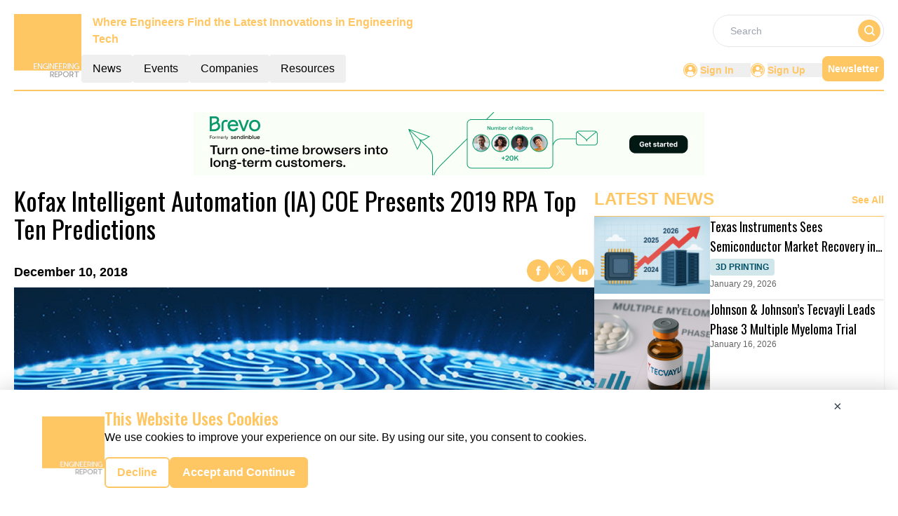

--- FILE ---
content_type: text/html; charset=utf-8
request_url: https://www.google.com/recaptcha/api2/aframe
body_size: 265
content:
<!DOCTYPE HTML><html><head><meta http-equiv="content-type" content="text/html; charset=UTF-8"></head><body><script nonce="CcRoMtru1l3w5ukO578fGQ">/** Anti-fraud and anti-abuse applications only. See google.com/recaptcha */ try{var clients={'sodar':'https://pagead2.googlesyndication.com/pagead/sodar?'};window.addEventListener("message",function(a){try{if(a.source===window.parent){var b=JSON.parse(a.data);var c=clients[b['id']];if(c){var d=document.createElement('img');d.src=c+b['params']+'&rc='+(localStorage.getItem("rc::a")?sessionStorage.getItem("rc::b"):"");window.document.body.appendChild(d);sessionStorage.setItem("rc::e",parseInt(sessionStorage.getItem("rc::e")||0)+1);localStorage.setItem("rc::h",'1769817881550');}}}catch(b){}});window.parent.postMessage("_grecaptcha_ready", "*");}catch(b){}</script></body></html>

--- FILE ---
content_type: text/css; charset=UTF-8
request_url: https://engineering.report/_nuxt/index.uCrhSejL.css
body_size: -124
content:
.achor-color a{color:#ffc664}.achor-color a:hover{text-decoration:underline}.text-clamp{display:-webkit-box;-webkit-box-orient:vertical;overflow:hidden;-webkit-line-clamp:16;line-clamp:16}


--- FILE ---
content_type: text/css; charset=UTF-8
request_url: https://engineering.report/_nuxt/index.BUO_RRtQ.css
body_size: -208
content:
.filterText{color:#ffc664;font-size:16px;font-weight:600;line-height:24px}


--- FILE ---
content_type: application/javascript; charset=UTF-8
request_url: https://engineering.report/_nuxt/globalCompanies.dsITvkVV.js
body_size: 13806
content:
import{_ as n,o as i,c as a,a as e}from"./entry.DVUfutvc.js";const t={},o=e("div",{role:"status",class:"space-y-8 animate-pulse md:space-y-0 md:space-x-8 rtl:space-x-reverse md:flex md:items-center"},[e("div",{class:"flex items-center justify-center h-[398px] bg-gray-300 rounded w-full"},[e("svg",{class:"w-10 h-10 text-gray-200 dark:text-gray-600","aria-hidden":"true",xmlns:"http://www.w3.org/2000/svg",fill:"currentColor",viewBox:"0 0 20 18"},[e("path",{d:"M18 0H2a2 2 0 0 0-2 2v14a2 2 0 0 0 2 2h16a2 2 0 0 0 2-2V2a2 2 0 0 0-2-2Zm-5.5 4a1.5 1.5 0 1 1 0 3 1.5 1.5 0 0 1 0-3Zm4.376 10.481A1 1 0 0 1 16 15H4a1 1 0 0 1-.895-1.447l3.5-7A1 1 0 0 1 7.468 6a.965.965 0 0 1 .9.5l2.775 4.757 1.546-1.887a1 1 0 0 1 1.618.1l2.541 4a1 1 0 0 1 .028 1.011Z"})])]),e("div",{class:"w-[48%]"},[e("div",{class:"h-2.5 bg-gray-200 rounded-full w-48 mb-4"}),e("div",{class:"h-2 bg-gray-200 rounded-full max-w-[480px] mb-2.5"}),e("div",{class:"h-2 bg-gray-200 rounded-full mb-2.5"}),e("div",{class:"h-2 bg-gray-200 rounded-full max-w-[440px] mb-2.5"}),e("div",{class:"h-2 bg-gray-200 rounded-full max-w-[460px] mb-2.5"}),e("div",{class:"h-2 bg-gray-200 rounded-full max-w-[360px]"})]),e("span",{class:"sr-only"},"Loading...")],-1),s=[o];function r(c,l){return i(),a("div",null,s)}const d=n(t,[["render",r]]),u={1:{count:10,items:[{ID:"4",CompanyName:"Bespoke Metrics Inc.",DomainName:"compass.bespokemetrics.com",PageSection:"1",Description:"Bespoke Metrics is a data management and analytical model development company. We blend expertise in data management, model development, and user interface to provide innovative solutions for industries looking to utilize data to its fullest.",Logo:"https://mmpubsitesv2.s3.ap-south-1.amazonaws.com/engineering/images/company_details/0e760890-e5d0-4005-9b8a-b1d491ac18d3_Bespoke-Metrics.png",CategoryTag:"Services,",RouteURL:"bespoke-metrics-inc",MetaTitle:"Bespoke Metrics Inc.",MetaDescription:"Bespoke Metrics is a data management and analytical model development company.",EntryDate:"2023-09-14T17:14:23.783Z",CompanyID:"1984",LinkedinLink:null,TwitterLink:null,FacebookLink:null},{ID:"3",CompanyName:"Deltek",DomainName:"deltek.com",PageSection:"1",Description:"Deltek helps power project success—at every stage of the project lifecycle—for over 30,000 organizations. As the leading provider of small business and enterprise software for project-based businesses, we strive to deliver solutions that enable superior project and financial intelligence, management, and collaboration.",Logo:"https://mmpubsitesv2.s3.ap-south-1.amazonaws.com/engineering/images/company_details/aa39b426-886d-4129-8160-ce88df210d38_Deltek.png",CategoryTag:"Services,",RouteURL:"deltek",MetaTitle:"Deltek",MetaDescription:"Deltek helps power project success—at every stage of the project lifecycle",EntryDate:"2023-09-21T15:14:44.530Z",CompanyID:"1985",LinkedinLink:null,TwitterLink:null,FacebookLink:null},{ID:"1",CompanyName:"EXP",DomainName:"exp.com",PageSection:"1",Description:`With a mission to understand, innovate, partner and deliver, EXP provides engineering, architecture, design and consulting services to the world’s built and natural environments.\r
\r
Our heritage dates back to 1906, when the earliest of EXP's predecessor companies started its engineering infrastructure practice.`,Logo:"https://mmpubsitesv2.s3.ap-south-1.amazonaws.com/engineering/images/company_details/60c21b48-847d-41b3-b8f1-b5dd848a97a6_EXP.png",CategoryTag:"Services,",RouteURL:"exp",MetaTitle:"EXP",MetaDescription:"With a mission to understand, innovate, partner and deliver",EntryDate:"2023-10-12T13:38:30.283Z",CompanyID:"1987",LinkedinLink:null,TwitterLink:null,FacebookLink:null},{ID:"5",CompanyName:"Giatec | Smart Construction Solutions",DomainName:"giatecscientific.com",PageSection:"1",Description:"Giatec's vision is to revolutionize the concrete industry. Combining wireless concrete sensors and mobile apps, Giatec has developed smart IoT-based technologies [https://www.giatecscientific.com/product/] for real-time monitoring of concrete properties such as temperature, humidity and strength. This provides critical information to contractors so they can make efficient and informed decisions on the jobsite, ultimately saving time and money. Ready-mix producers also leverage the Giatec cloud solution that gives them access to field concrete performance data in order to optimize their mix designs.",Logo:"https://mmpubsitesv2.s3.ap-south-1.amazonaws.com/engineering/images/company_details/190df033-860d-47c9-8e37-e75ce9756ba0_Giatec.png",CategoryTag:"Services,",RouteURL:"giatec-smart-construction-solutions",MetaTitle:"Giatec | Smart Construction Solutions",MetaDescription:"Giatec's vision is to revolutionize the concrete industry.",EntryDate:"2023-08-31T17:40:56.440Z",CompanyID:"1983",LinkedinLink:null,TwitterLink:null,FacebookLink:null},{ID:"2",CompanyName:"HED",DomainName:"hed.design",PageSection:"1",Description:"At HED, great design is about thinking creatively to overcome challenges and improve real world outcomes. Our firm has a long history and reputation for excellence because we believe that all the facets of our design, from architecture, consulting, engineering, and planning, must create a positive impact for our clients, the community, and the world through responsive, innovative, and sustainable design solutions.",Logo:"https://mmpubsitesv2.s3.ap-south-1.amazonaws.com/engineering/images/company_details/d720d65e-c491-4b0e-a908-084f666203de_HED.png",CategoryTag:"Services,",RouteURL:"hed",MetaTitle:"HED",MetaDescription:"At HED, great design is about thinking creatively to overcome challenges",EntryDate:"2023-10-05T13:00:31.713Z",CompanyID:"1986",LinkedinLink:null,TwitterLink:null,FacebookLink:null},{ID:"6",CompanyName:"Martinus",DomainName:"martinusrail.com.au",PageSection:"1",Description:"Martinus is an Australian owned, industry leading, full-service railway infrastructure company that builds and maintains large scale railways and intermodals across Australia, New Zealand, North America and Chile along with select projects in other countries around the globe.",Logo:"https://mmpubsitesv2.s3.ap-south-1.amazonaws.com/engineering/images/company_details/977f058d-0840-4707-a8d7-11bbd2774ac0_Martinus.png",CategoryTag:"Services,",RouteURL:"martinus",MetaTitle:"Martinus",MetaDescription:"Martinus is an Australian owned, industry leading, full-service railway infrastructure company",EntryDate:"2023-08-29T15:44:16.067Z",CompanyID:"1982",LinkedinLink:null,TwitterLink:null,FacebookLink:null},{ID:"7",CompanyName:"PlanHub",DomainName:"planhub.com",PageSection:"1",Description:"PlanHub is a cloud-based, pre-construction bidding app and management software that facilitates the bidding process between General Contractors, Subcontractors, & Suppliers. PlanHub is designed to connect all sectors of the commercial construction community together in one place and allow General Contractors to send out their project invitations to over 400,000 of the country’s best commercial subcontractors & suppliers.",Logo:"https://mmpubsitesv2.s3.ap-south-1.amazonaws.com/engineering/images/company_details/5ce8bfbf-54c6-4975-8f88-dcef1aab9067_PlanHub.png",CategoryTag:"Services,",RouteURL:"planhub",MetaTitle:"PlanHub",MetaDescription:"PlanHub is a cloud-based, pre-construction bidding app",EntryDate:"2023-08-25T17:15:43.583Z",CompanyID:"1981",LinkedinLink:null,TwitterLink:null,FacebookLink:null},{ID:"10",CompanyName:"Strategic Technology Consulting",DomainName:"stechnologyconsulting.com",PageSection:"1",Description:"STC is leading the transformation from traditional document-centric engineering to Model-Based Systems Engineering. Our team utilizes industry leading methods, languages, and tools, to specify and design complex systems, addressing our nation's most critical challenges. Our Digital Engineering ecosystem integrates MBSE activities with other engineering disciplines including DevSecOps, Mechanical, Reliability, Product Lifecycle Management, and others.",Logo:"https://mmpubsitesv2.s3.ap-south-1.amazonaws.com/engineering/images/company_details/13cb1fbe-bebb-40e2-bc1f-3ebf058147ff_imageedit_15_8850012575.png",CategoryTag:"Services,",RouteURL:"strategic-technology-consulting",MetaTitle:"Strategic Technology Consulting",MetaDescription:"STC is leading the transformation from traditional document-centric",EntryDate:"2023-08-14T15:42:54.743Z",CompanyID:"1978",LinkedinLink:null,TwitterLink:null,FacebookLink:null},{ID:"9",CompanyName:"Supernal",DomainName:"supernal.aero",PageSection:"1",Description:"Supernal (Su·per·nal) is a U.S.-based smart mobility service provider redefining how people move, connect and live. We are developing an Advanced Air Mobility eVTOL vehicle and working to responsibly co-create the supporting ecosystem and integrate it into existing transit options.",Logo:"https://mmpubsitesv2.s3.ap-south-1.amazonaws.com/engineering/images/company_details/987f8c02-622b-4527-9cd5-217558121525_Supernal.png",CategoryTag:"Services,",RouteURL:"supernal",MetaTitle:"Supernal",MetaDescription:"Supernal (Su·per·nal) is a U.S.-based smart mobility service provider redefining how people move, connect and live.",EntryDate:"2023-08-16T17:48:10.550Z",CompanyID:"1979",LinkedinLink:null,TwitterLink:null,FacebookLink:null},{ID:"8",CompanyName:"urban-gro, Inc.",DomainName:"urban-gro.com",PageSection:"1",Description:"urban-gro, Inc.® (Nasdaq: UGRO) is an integrated professional services and design-build firm. We offer value-added architectural, engineering, and construction management solutions to the Controlled Environment Agriculture (“CEA”), industrial, healthcare, and other commercial sectors. Innovation, collaboration, and creativity drive our team to provide exceptional customer experiences. With offices across North American and in Europe, we deliver Your Vision – Built. Learn more by visiting urban-gro.com.",Logo:"https://mmpubsitesv2.s3.ap-south-1.amazonaws.com/engineering/images/company_details/784e9f75-1607-4b0f-897e-1988f95f268e_urban-gro_logo.png",CategoryTag:"Services,",RouteURL:"urban-gro-inc",MetaTitle:"urban-gro, Inc.",MetaDescription:"urban-gro, Inc.® (Nasdaq: UGRO) is an integrated professional services",EntryDate:"2023-08-22T13:23:46.910Z",CompanyID:"1980",LinkedinLink:null,TwitterLink:null,FacebookLink:null}]},2:{count:10,items:[{ID:"15",CompanyName:"Altair",DomainName:"altair.com",PageSection:"2",Description:"Altair (Nasdaq: ALTR) is a global leader in computational science and intelligence, which provides software and cloud solutions in the areas of simulation, high-performance computing (HPC), and artificial intelligence (AI). Altair enables organizations in nearly every industry to compete more effectively in a connected world while creating a more sustainable future.",Logo:"https://mmpubsitesv2.s3.ap-south-1.amazonaws.com/engineering/images/company_details/ec33e753-7e1e-41ad-88d9-02803b3ec8cf_Altair.png",CategoryTag:"Services,",RouteURL:"altair",MetaTitle:"Altair",MetaDescription:"Altair (Nasdaq: ALTR) is a global leader in computational science and intelligence",EntryDate:"2023-07-28T12:29:54.467Z",CompanyID:"1973",LinkedinLink:null,TwitterLink:null,FacebookLink:null},{ID:"20",CompanyName:"Blattner Company",DomainName:"blattnercompany.com",PageSection:"2",Description:"Blattner Company is a diversified renewable energy contractor providing leading expertise and collaborative construction solutions nationwide. Blattner Company is the parent company of Blattner Energy and D.H. Blattner & Sons, of which all are members of the Quanta Services family of companies and are industry-leading renewable energy contractors in their respective markets throughout the United States. Building on more than a century of innovation, the Blattner Family of Companies provides complete engineering, procurement and construction services for utility-scale solar, wind, energy storage and power delivery projects with proven project management skills and self-performance of all major work activities.",Logo:"https://mmpubsitesv2.s3.ap-south-1.amazonaws.com/engineering/images/company_details/4d0f74be-cbb3-41da-9206-648ed5abbf2c_Blattner_Company.png",CategoryTag:"Services,",RouteURL:"blattner-company",MetaTitle:"Blattner Company",MetaDescription:"Blattner Company is a diversified renewable energy contractor",EntryDate:"2023-07-20T12:21:48.320Z",CompanyID:"1968",LinkedinLink:null,TwitterLink:null,FacebookLink:null},{ID:"12",CompanyName:"BWXT Canada Ltd",DomainName:"bwxt.com",PageSection:"2",Description:"BWXT Canada Ltd. (BWXT Canada) has over 60 years of expertise and experience in the design, manufacturing, commissioning and service of nuclear power generation equipment. This includes CANDU and Pressurized Water Reactor steam generators, nuclear fuel and fuel components, critical plant components, parts and related plant services. Headquartered in Cambridge, Ontario, BWXT Canada has approximately 1290 employees at locations in Cambridge, Peterborough, Port Elgin, Pickering, Toronto,  Arnprior, and Oakville, Ontario.",Logo:"https://mmpubsitesv2.s3.ap-south-1.amazonaws.com/engineering/images/company_details/e53f6b30-a946-40f5-bce1-feb8a3742cd3_BWXT-Canada-Ltd.png",CategoryTag:"Services,",RouteURL:"bwxt-canada-ltd",MetaTitle:"BWXT Canada Ltd",MetaDescription:"BWXT Canada Ltd. (BWXT Canada) has over 60 years of expertise and experience in the design",EntryDate:"2023-08-08T17:07:37.247Z",CompanyID:"1976",LinkedinLink:null,TwitterLink:null,FacebookLink:null},{ID:"11",CompanyName:"Control Point Associates, Inc.",DomainName:"cpasurvey.com",PageSection:"2",Description:`For over 30 years, Control Point Associates, Inc. has provided the talent needed for the jobs and projects critical to client success by delivering quality survey documents in a cost-effective and time-efficient manner.\r
\r
Control Point Associates is uniquely qualified to perform any necessary land surveying services including but not limited to commercial, construction, geospatial, residential and consultation.   For more detailed information about our services please visit our website.`,Logo:"https://mmpubsitesv2.s3.ap-south-1.amazonaws.com/engineering/images/company_details/43651116-0ccc-4dfc-8006-3794ed54f12e_Control-Point-Associates.png",CategoryTag:"Services,",RouteURL:"control-point-associates-inc",MetaTitle:"Control Point Associates, Inc.",MetaDescription:"For over 30 years, Control Point Associates, Inc.",EntryDate:"2023-08-11T12:15:10.047Z",CompanyID:"1977",LinkedinLink:null,TwitterLink:null,FacebookLink:null},{ID:"18",CompanyName:"Latitude 33 Planning & Engineering",DomainName:"latitude33.com",PageSection:"2",Description:`Established in 1993, Latitude 33 is a California Certified Small Business dedicated to serving the San Diego region. Our market diversity ranges from education to residential to military with services including: \r
\r
•	Land Planning \r
•	Civil Engineering\r
•	Land Survey, Mapping & Staking\r
•	GIS and Utility Mapping\r
•	Stormwater Management\r
•	Drone Technology\r
\r
\r
Our passion, curiosity, and desire to exceed expectations is what sets us apart.  By having planning, engineering, and surveying services under one roof, Latitude 33 offers our clients the benefits of streamlined communication and processes in a ready-built, cohesive team. Latitude 33 consistently receives high marks for being proactive team leaders, having solution-oriented attitudes, and for truly caring about the needs of our clients and community.`,Logo:"https://mmpubsitesv2.s3.ap-south-1.amazonaws.com/engineering/images/company_details/76ac05f4-bf61-49af-bc2f-db4227a3f2b7_Latitude-33-Planning-&-Engineering.png",CategoryTag:"Services,",RouteURL:"latitude-33-planning-and-engineering",MetaTitle:"Latitude 33 Planning & Engineering",MetaDescription:"Established in 1993, Latitude 33 is a California Certified Small Busines",EntryDate:"2023-07-24T15:47:52.220Z",CompanyID:"1970",LinkedinLink:null,TwitterLink:null,FacebookLink:null},{ID:"16",CompanyName:"North American Construction Group",DomainName:"nacg.ca",PageSection:"2",Description:"North American Construction Group provides a wide range of mining and heavy construction services to customers in the resource development and industrial construction sectors, primarily within the Canadian oil sands. With over 60 years of experience, we have the skills and resources necessary to provide construction and operations support services to both mining and “in situ” oil sands projects, and qualified staff to complete each project safely and efficiently. We also operate one of the largest equipment fleets in the oil sands.",Logo:"https://mmpubsitesv2.s3.ap-south-1.amazonaws.com/engineering/images/company_details/b37b09f8-3264-415b-aa8f-a5c727cd5d23_North-American-Construction-Group.png",CategoryTag:"Services,",RouteURL:"north-american-construction-group",MetaTitle:"North American Construction Group",MetaDescription:"North American Construction Group provides a wide range",EntryDate:"2023-07-27T13:37:40.980Z",CompanyID:"1972",LinkedinLink:null,TwitterLink:null,FacebookLink:null},{ID:"13",CompanyName:"Portland Utilities Construction Company, LLC",DomainName:"pucc.org",PageSection:"2",Description:"Founded in 1991, Portland Utilities Construction Company, LLC has been a leader in the trenchless pipe replacement/rehabilitation industry for over 20 years spanning 16 different states and the District of Columbia.  PUCC has been dedicated to serving our engineering, municipal, and industrial clients in a personal and professional manner.  That deducation has been rewarded with positive growth, a positive reputation, and pride in  our company.",Logo:"https://mmpubsitesv2.s3.ap-south-1.amazonaws.com/engineering/images/company_details/2e03c194-4416-462d-8433-8452f22be201_Portland-Utilities-Construction-Company,-LLC.png",CategoryTag:"Services,",RouteURL:"portland-utilities-construction-company-llc",MetaTitle:"Portland Utilities Construction Company, LLC",MetaDescription:"Founded in 1991, Portland Utilities Construction Company, LLC",EntryDate:"2023-08-01T12:39:25.040Z",CompanyID:"1975",LinkedinLink:null,TwitterLink:null,FacebookLink:null},{ID:"14",CompanyName:"Sunray Engineering Ltd",DomainName:"sunraydoors.co.uk",PageSection:"2",Description:`With over 30 years of experience, Sunray a leading designer, manufacturer and installer of steel commercial doors, fire doors, security doors, industrial doors and louvre systems.\r
\r
Based at one site in Ashford, Kent, and equipped with an extensive plant and skilled workforce; we are dedicated to delivering high quality products and service within tight deadlines; with a flexible and friendly approach that has become synonymous with the Sunray name.`,Logo:"https://mmpubsitesv2.s3.ap-south-1.amazonaws.com/engineering/images/company_details/9d6f894e-5ad8-42c9-90a0-6c9efdf0e080_Sunray-Engineering.png",CategoryTag:"Services,",RouteURL:"sunray-engineering-ltd",MetaTitle:"Sunray Engineering Ltd",MetaDescription:"With over 30 years of experience, Sunray a leading designer",EntryDate:"2023-07-31T15:26:01.343Z",CompanyID:"1974",LinkedinLink:null,TwitterLink:null,FacebookLink:null},{ID:"19",CompanyName:"Terraphase Engineering Inc.",DomainName:"terraphase.com",PageSection:"2",Description:"Terraphase offers cost-effective solutions to complex environmental and engineering challenges. We listen to our clients and focus on their needs. We apply technical expertise and keen awareness of the regulatory framework to achieve our clients'? project goals and objectives. The combined talent and experience of Terraphase's engineers, geologists, and scientists form the foundation for a comprehensive environmental management approach.",Logo:"https://mmpubsitesv2.s3.ap-south-1.amazonaws.com/engineering/images/company_details/790fb4e4-89ee-41df-b81c-c8bf54c59333_Terraphase_Engineering.png",CategoryTag:"Services,",RouteURL:"terraphase-engineering-inc",MetaTitle:"Terraphase Engineering Inc.",MetaDescription:"Terraphase offers cost-effective solutions to complex",EntryDate:"2023-07-20T17:18:52.247Z",CompanyID:"1969",LinkedinLink:null,TwitterLink:null,FacebookLink:null},{ID:"17",CompanyName:"Tricon Wear Solutions",DomainName:"triconwearsolutions.com",PageSection:"2",Description:"We understand that your success depends on the quantity, quality and consistency of your production systems. To maximize all three, you need the most predictable, longest lasting wear components for your machinery.",Logo:"https://mmpubsitesv2.s3.ap-south-1.amazonaws.com/engineering/images/company_details/dcd684df-ef5d-4075-9002-4a411ba8146c_Tricon_Wear_Solutions.png",CategoryTag:"Services,",RouteURL:"tricon-wear-solutions",MetaTitle:"Tricon Wear Solutions",MetaDescription:"We understand that your success depends on the quantity",EntryDate:"2023-07-25T17:09:12.113Z",CompanyID:"1971",LinkedinLink:null,TwitterLink:null,FacebookLink:null}]},3:{count:10,items:[{ID:"22",CompanyName:"Dunaway",DomainName:"dunaway.com",PageSection:"3",Description:"Dunaway Associates is a professional services company with a solid, results-oriented history. We provide civil and structural engineering, planning, landscape architecture, environmental services, traffic  engineering, hydraulics/hydrology, land surveying and GIS services to public and private clients.",Logo:"https://mmpubsitesv2.s3.ap-south-1.amazonaws.com/engineering/images/company_details/aa6d9d5b-b4ba-4dd9-9ecd-ed2071687d9a_Dunaway.png",CategoryTag:"Services,",RouteURL:"dunaway",MetaTitle:"Dunaway",MetaDescription:"Dunaway Associates is a professional services company",EntryDate:"2023-07-17T12:29:23.810Z",CompanyID:"1966",LinkedinLink:null,TwitterLink:null,FacebookLink:null},{ID:"30",CompanyName:"Eland Engineering, Inc.",DomainName:"elandeng.com",PageSection:"3",Description:"Specializing in Intelligent Transportation Systems (ITS) and traffic signals, Eland is a Florida based engineering and field maintenance service firm with expertise in its abilities to assist clients from the concept of an ITS project or program all the way to the design, implementation, operations and maintenance. The ability to perform all aspects of ITS has allowed us to provide a team that, from top to bottom, understands all aspects of the ITS system.  At Eland, we design ?and deploy ITS systems and support infrastructure that are helping to make a dent in the congestion problem. Eland currently employs approximately 70 professionals in providing various engineering, electrical contracting, and maintenance services in the field of ITS/traffic signals.",Logo:"https://mmpubsitesv2.s3.ap-south-1.amazonaws.com/engineering/images/company_details/0637a7ce-04da-4bbf-a7ef-64e9f508417f_Eland-Engineering,-Inc..png",CategoryTag:"Services,",RouteURL:"eland-engineering-inc",MetaTitle:"Eland Engineering, Inc.",MetaDescription:"Specializing in Intelligent Transportation Systems",EntryDate:"2023-06-26T15:09:34.893Z",CompanyID:"1958",LinkedinLink:null,TwitterLink:null,FacebookLink:null},{ID:"21",CompanyName:"GSE Solutions",DomainName:"gses.com",PageSection:"3",Description:"We are visionaries, and the solutions we create now will be at the forefront of the power industry, helping support, optimize and decarbonize operations that boost efficiency and protect the environment. GSE Solutions leverages more than four decades of proven industry experience to provide unique and essential engineering and workforce solutions focused on design support, simulation, performance optimization, regulatory compliance, training, and staffing for customers worldwide.",Logo:"https://mmpubsitesv2.s3.ap-south-1.amazonaws.com/engineering/images/company_details/31172a75-4261-4af4-ab29-80482c78e581_GSE-Solutions.png",CategoryTag:"Services,",RouteURL:"gse-solutions",MetaTitle:"GSE Solutions",MetaDescription:"We are visionaries, and the solutions we create now will be at the forefront",EntryDate:"2023-07-18T12:45:37.617Z",CompanyID:"1967",LinkedinLink:null,TwitterLink:null,FacebookLink:null},{ID:"24",CompanyName:"JDM Technology Group",DomainName:"jdmtechnologygroup.com",PageSection:"3",Description:"JDM Technology Group is a global software business focused on delivering business software systems for the architecture, engineering and construction industries with over 100,000 users served in 40 countries on 7 continents, employing over 550 staff. The JDM Technology Group’s core business philosophy is long-term commitment to customer service coupled with providing the best possible solutions to customers.",Logo:"https://mmpubsitesv2.s3.ap-south-1.amazonaws.com/engineering/images/company_details/be0c123d-456d-4488-ba5a-e76d78d1d650_JDM-Technology-Group.png",CategoryTag:"Services,",RouteURL:"jdm-technology-group",MetaTitle:"JDM Technology Group",MetaDescription:"JDM Technology Group is a global software business focused on delivering",EntryDate:"2023-07-12T12:29:35.340Z",CompanyID:"1964",LinkedinLink:null,TwitterLink:null,FacebookLink:null},{ID:"29",CompanyName:"McIntosh Perry",DomainName:"mcintoshperry.com",PageSection:"3",Description:"As one of the premier engineering firms in North America, McIntosh Perry provides a full range of consulting engineering services and technical solutions that encompasses every stage of your project. We help our clients turn possibilities into reality.",Logo:"https://mmpubsitesv2.s3.ap-south-1.amazonaws.com/engineering/images/company_details/b21ea657-c09a-43c3-9789-d706419b0387_McIntosh-Perry.png",CategoryTag:"Services,",RouteURL:"mcintosh-perry",MetaTitle:"McIntosh Perry",MetaDescription:"As one of the premier engineering firms in North America",EntryDate:"2023-06-27T12:12:18.567Z",CompanyID:"1959",LinkedinLink:null,TwitterLink:null,FacebookLink:null},{ID:"28",CompanyName:"MEC (Mayville Engineering Company, Inc.)",DomainName:"mecinc.com",PageSection:"3",Description:`We are more than just a manufacturing and fabricating company. We are honored to be the largest fabricator in the nation for the last 13 years in a row, and we pride ourselves in being a leader in the industry.\r
\r
Founded in 1945, MEC is a leading U.S.-based value-added manufacturing partner that provides a broad range of prototyping and tooling, production fabrication, coating, assembly and aftermarket components. Our customers operate in diverse end markets, including heavy- and medium-duty commercial vehicles, construction & access equipment, powersports, agriculture, military, and other end markets. Along with process engineering and development services, MEC maintains an extensive manufacturing infrastructure with 20 facilities across seven states.`,Logo:"https://mmpubsitesv2.s3.ap-south-1.amazonaws.com/engineering/images/company_details/06d29b1c-2217-45be-b1a0-e5b382b9ccc5_Mayville-Engineering-Company.png",CategoryTag:"Services,",RouteURL:"mec-mayville-engineering-company-inc",MetaTitle:"MEC (Mayville Engineering Company, Inc.)",MetaDescription:"We are more than just a manufacturing and fabricating company",EntryDate:"2023-06-28T15:40:24.357Z",CompanyID:"1960",LinkedinLink:null,TwitterLink:null,FacebookLink:null},{ID:"23",CompanyName:"Saber Power Services, LLC",DomainName:"saberpower.com",PageSection:"3",Description:"Saber Power Services LLC is an engineering-led and construction-focused professional services company specializing in complex medium and high voltage electrical infrastructure. They offer full-spectrum turnkey EPC, specialty engineering, procurement, construction, testing and commissioning, repair and maintenance and 24/7 emergency response.",Logo:"https://mmpubsitesv2.s3.ap-south-1.amazonaws.com/engineering/images/company_details/c455c73a-ebdf-4f73-a0b3-f136f451da12_Saber-Power-Services-logo.png",CategoryTag:"Services,",RouteURL:"saber-power-services-llc",MetaTitle:"Saber Power Services, LLC",MetaDescription:"Saber Power Services LLC is an engineering-led and construction-focused professional services",EntryDate:"2023-07-14T12:11:51.140Z",CompanyID:"1965",LinkedinLink:null,TwitterLink:null,FacebookLink:null},{ID:"26",CompanyName:"Sedgman Pty Limited",DomainName:"sedgman.com",PageSection:"3",Description:"Sedgman is the leading provider of integrated minerals processing solutions. Our 250-strong portfolio of high-performing processing plants and supporting mine-site infrastructure showcases the value of our specialist focus. Since 1980, we’ve advanced the standard of excellence and innovation in design, delivery and operations for clients. Our Australian heritage has turned into a legacy of projects around the world. And we have expanded from our early days in coal to today, where our expertise includes base and precious metals, industrial minerals and iron ore.",Logo:"https://mmpubsitesv2.s3.ap-south-1.amazonaws.com/engineering/images/company_details/a59c9aa4-b5b8-4d12-9a05-f6e9815cd755_Sedgman-Pty-Limited.png",CategoryTag:"Services,",RouteURL:"sedgman-pty-limited",MetaTitle:"Sedgman Pty Limited",MetaDescription:"Sedgman is the leading provider of integrated minerals processing solutions",EntryDate:"2023-07-07T12:43:52.893Z",CompanyID:"1962",LinkedinLink:null,TwitterLink:null,FacebookLink:null},{ID:"25",CompanyName:"Sidero",DomainName:"sidero.ie",PageSection:"3",Description:"In Sidero, we have created Ireland’s best team of cloud specialists and software developers to build the mission-critical software that powers some of the world’s most successful companies. We solve their business problems through agile and cloud-native software innovation and helping support digital transformation. They choose us because we offer the cutting-edge talent they need to change faster, easier, and more profitably; but they stay with us long term because we deliver every time.",Logo:"https://mmpubsitesv2.s3.ap-south-1.amazonaws.com/engineering/images/company_details/eee85d9c-1eab-43bf-9b25-618de0951e04_Sidero.png",CategoryTag:"Services,",RouteURL:"sidero",MetaTitle:"Sidero",MetaDescription:"In Sidero, we have created Ireland’s best team of cloud specialists",EntryDate:"2023-07-11T15:21:41.000Z",CompanyID:"1963",LinkedinLink:null,TwitterLink:null,FacebookLink:null},{ID:"27",CompanyName:"Techwave",DomainName:"techwave.net",PageSection:"3",Description:`Techwave is a leading global IT and engineering services and solutions company revolutionizing digital transformation. \r
\r
We believe in enabling clients to maximize their potential and achieve a greater market with a wide array of technology services, including but not limited to, Enterprise Resource Planning, Application Development, Analytics, Digital Engineering, Internet of Things (IoT), and Engineering Services`,Logo:"https://mmpubsitesv2.s3.ap-south-1.amazonaws.com/engineering/images/company_details/c99ffe36-dde9-45d9-84a9-336efa5c11a9_Techwave.png",CategoryTag:"Services,",RouteURL:"techwave",MetaTitle:"Techwave",MetaDescription:"Techwave is a leading global IT and engineering services and solutions company revolutionizing digital transformation.",EntryDate:"2023-07-03T15:13:09.917Z",CompanyID:"1961",LinkedinLink:null,TwitterLink:null,FacebookLink:null}]},4:{count:10,items:[{ID:"32",CompanyName:"Akoustis, Inc. (AKTS)",DomainName:"akoustis.com",PageSection:"4",Description:"Akoustis is an RF BAW filter company that targets high-power, high-frequency, and ultra-wideband solutions for WiFi AP, 5G infrastructure, 5G mobile, and other markets.",Logo:"https://mmpubsitesv2.s3.ap-south-1.amazonaws.com/engineering/images/company_details/84d36d82-3203-4731-b420-7789c94f0eb9_Akoustis.png",CategoryTag:"Services,",RouteURL:"akoustis-inc-akts",MetaTitle:"Akoustis, Inc. (AKTS)",MetaDescription:"Akoustis is an RF BAW filter company that targets high-power",EntryDate:"2023-06-19T14:57:29.423Z",CompanyID:"1956",LinkedinLink:null,TwitterLink:null,FacebookLink:null},{ID:"37",CompanyName:"Aurigo Software Technologies",DomainName:"aurigo.com",PageSection:"4",Description:"Aurigo builds software that helps build the world. Aurigo provides modern, cloud-based solutions for capital infrastructure and private owners to help them plan with confidence, build with quality, and maintain their assets efficiently. With more than $300b of capital programs under management, Aurigo’s solutions are trusted by over 300 customers in transportation, water and utilities, healthcare, higher education, and government on over 40,000 projects across North America. Founded in 2003, Aurigo is a privately held U.S. corporation headquartered in Austin, Texas, with global offices in Canada and India.",Logo:"https://mmpubsitesv2.s3.ap-south-1.amazonaws.com/engineering/images/company_details/6bdd1d0d-4777-43ee-8a2d-fcbe46fb7805_Aurigo-Software-Technologies.png",CategoryTag:"Services,",RouteURL:"aurigo-software-technologies",MetaTitle:"Aurigo Software Technologies",MetaDescription:"Aurigo builds software that helps build the world.",EntryDate:"2023-06-01T12:44:23.537Z",CompanyID:"1951",LinkedinLink:null,TwitterLink:null,FacebookLink:null},{ID:"38",CompanyName:"Boomi",DomainName:"boomi.com",PageSection:"4",Description:"Boomi is the platform for intelligent connectivity and automation. Connect everyone to everything, anywhere. #GoBoomiIt",Logo:"https://mmpubsitesv2.s3.ap-south-1.amazonaws.com/engineering/images/company_details/34df16b3-07ec-46a2-894a-5f45a8910c72_Boomi.png",CategoryTag:"Services,",RouteURL:"boomi",MetaTitle:"Boomi",MetaDescription:"Boomi is the platform for intelligent connectivity and automation.",EntryDate:"2023-05-31T15:45:13.760Z",CompanyID:"1950",LinkedinLink:null,TwitterLink:null,FacebookLink:null},{ID:"40",CompanyName:"Cushing Terrell",DomainName:"cushingterrell.com",PageSection:"4",Description:`Cushing Terrell was founded in 1938 by architects Ralph Cushing and Everett Terrell. Ralph and Everett acted on the belief that integrating architecture, engineering, and design opened the doors for deepened relationships and enhanced creativity: that belief was the beginning of our design practice and still defines us today. \r
\r
Driven by empathy, our multidisciplinary teams work together to design systems and spaces that help people live their best lives, achieve their visions, and enjoy healthy, sustainable built environments. Each year, we complete projects translating into $1 billion in construction costs. These projects include schools, hospitals and clinics; single- and multi-family residences; and recreational, commercial, retail, and industrial developments. Our services include architecture; mechanical, electrical, structural, civil, and environmental engineering; planning; landscape architecture; interior design; and many more.`,Logo:"https://mmpubsitesv2.s3.ap-south-1.amazonaws.com/engineering/images/company_details/05dafb47-d9b9-4a84-b272-7d06354b3e87_Cushing-Terrell.png",CategoryTag:"Services,",RouteURL:"cushing-terrell",MetaTitle:"Cushing Terrell",MetaDescription:"Cushing Terrell was founded in 1938 by architects Ralph Cushing and Everett Terrell.",EntryDate:"2023-05-29T13:37:09.467Z",CompanyID:"1948",LinkedinLink:null,TwitterLink:null,FacebookLink:null},{ID:"36",CompanyName:"Kojo",DomainName:"usekojo.com",PageSection:"4",Description:"Kojo is the leading materials procurement platform for trade and self-perform general contractors. By connecting office teams, field crews, the warehouse, and vendors on one all-inclusive procurement platform, contractors control their procurement process from takeoff to closeout, saving on material costs, reducing waste, and increasing productivity.",Logo:"https://mmpubsitesv2.s3.ap-south-1.amazonaws.com/engineering/images/company_details/50f00f5c-2e8a-4664-9006-b024a4608eee_Kojo.png",CategoryTag:"Services,",RouteURL:"kojo",MetaTitle:"Kojo",MetaDescription:"Kojo is the leading materials procurement platform for trade and self-perform general contractors",EntryDate:"2023-06-07T12:06:06.767Z",CompanyID:"1952",LinkedinLink:null,TwitterLink:null,FacebookLink:null},{ID:"31",CompanyName:"Sparq",DomainName:"teamsparq.com",PageSection:"4",Description:"Sparq is the leading U.S.-based digital engineering consultancy for building, deploying and supporting digital applications, products and experiences. Sparq assembles trusted software engineering teams that collaboratively solve challenges with creativity and rigor. Our experts know how to work together—with each other and with clients—generating momentum, velocity and success.",Logo:"https://mmpubsitesv2.s3.ap-south-1.amazonaws.com/engineering/images/company_details/46aa0196-6337-453d-b31a-32a675a21d59_Sparq.png",CategoryTag:"Services,",RouteURL:"sparq",MetaTitle:"Sparq",MetaDescription:"Sparq is the leading U.S.-based digital engineering",EntryDate:"2023-06-22T17:01:54.023Z",CompanyID:"1957",LinkedinLink:null,TwitterLink:null,FacebookLink:null},{ID:"34",CompanyName:"STV",DomainName:"stvinc.com",PageSection:"4",Description:`STV offers professional services for the infrastructure that powers our lives. We are experts in transportation systems, building design, water systems and other essential infrastructure. \r
\r
Harnessing national expertise to solve local challenges, STV works with public and private sector clients to make communities better – now and for the future.`,Logo:"https://mmpubsitesv2.s3.ap-south-1.amazonaws.com/engineering/images/company_details/5e17c1a9-945d-49d1-9579-b4d05ddd9968_STV.png",CategoryTag:"Services,",RouteURL:"stv",MetaTitle:"STV",MetaDescription:"STV offers professional services for the infrastructure that powers our lives.",EntryDate:"2023-06-13T12:12:01.520Z",CompanyID:"1954",LinkedinLink:null,TwitterLink:null,FacebookLink:null},{ID:"35",CompanyName:"ToolWatch",DomainName:"toolwatch.com",PageSection:"4",Description:"ToolWatch is the construction industry's first and most comprehensive operations management platform. For 30 years ToolWatch has helped leaders from construction and other industries across the globe manage their tool and material inventories, field and warehouse logistics, and safety programs. Easy to use and delivered through a powerful cloud-based platform, ToolWatch provides fast and secure access to real-time operations data that helps its customers reduce risk and run their businesses more efficiently, more cost-effectively, and more profitably.",Logo:"https://mmpubsitesv2.s3.ap-south-1.amazonaws.com/engineering/images/company_details/80f0b050-5ae4-4c45-875c-4ddd5f16ecd8_ToolWatch.png",CategoryTag:"Services,",RouteURL:"toolwatch",MetaTitle:"ToolWatch",MetaDescription:"ToolWatch is the construction industry's first and most comprehensive operations",EntryDate:"2023-06-12T12:35:11.603Z",CompanyID:"1953",LinkedinLink:null,TwitterLink:null,FacebookLink:null},{ID:"39",CompanyName:"TrueLook Construction Cameras",DomainName:"truelook.com",PageSection:"4",Description:"TrueLook Cameras offer the most comprehensive feature set for the jobsite, giving you the features you need to keep your projects on track, without the added hassle. With 24/7 support, lifetime warranty, no-contract service plans, and no limits on users, media storage, or data – TrueLook makes your job easier.",Logo:"https://mmpubsitesv2.s3.ap-south-1.amazonaws.com/engineering/images/company_details/9cb5d1d5-e39f-4745-9e4f-9932416ac340_TrueLook-Construction-Cameras.png",CategoryTag:"Services,",RouteURL:"truelook-construction-cameras",MetaTitle:"TrueLook Construction Cameras",MetaDescription:"TrueLook Cameras offer the most comprehensive feature set for the jobsite",EntryDate:"2023-05-30T13:30:59.173Z",CompanyID:"1949",LinkedinLink:null,TwitterLink:null,FacebookLink:null},{ID:"33",CompanyName:"Unanet",DomainName:"unanet.com",PageSection:"4",Description:"Unanet is a leading provider of ERP and CRM solutions purpose-built for Government Contractors, AEC, and Professional Services. More than 3,200 project-driven organizations depend on Unanet to turn their information into actionable insights, drive better decision-making, and accelerate business growth. All backed by a people-centered team invested in the success of your projects, people, and financials.",Logo:"https://mmpubsitesv2.s3.ap-south-1.amazonaws.com/engineering/images/company_details/3b35e6ec-626a-4fc9-8d12-37446e7f8ac5_Unanet.png",CategoryTag:"Services,",RouteURL:"unanet",MetaTitle:"Unanet",MetaDescription:"Unanet is a leading provider of ERP and CRM solutions",EntryDate:"2023-06-16T12:48:00.487Z",CompanyID:"1955",LinkedinLink:null,TwitterLink:null,FacebookLink:null}]},5:{count:10,items:[{ID:"48",CompanyName:"Audubon Companies",DomainName:"auduboncompanies.com",PageSection:"5",Description:`Audubon is a leading provider of engineering, procurement, construction (EPC), consulting, fabrication, and technical field services to the energy, chemicals, power, infrastructure, and industrial markets. With proven industry experience, innovative technologies, and data-driven insight, we bring domain experience and technical excellence to deliver robust project solutions—safely and sustainably.\r
\r
Our EPC capabilities span the entire asset life cycle—from feasibility study and conceptual design to inspection and testing to decommissioning. Our multidisciplinary expertise covers engineering and design, automation and control, modular fabrication, construction, operations and maintenance, and field services like right-of-way and surveying. We are supporting the future of energy by providing our clients with carbon capture, environmental compliance, hydrogen, wind, and solar solutions. With inherent flexibility, a commitment to process and human safety, and proven project success, we create efficiencies for our clients to achieve their business, operational, and sustainability goals.`,Logo:"https://mmpubsitesv2.s3.ap-south-1.amazonaws.com/engineering/images/company_details/1626340a-eb4f-479e-a050-e6e950744994_Audubon-Companies.png",CategoryTag:"Services,",RouteURL:"audubon-companies",MetaTitle:"Audubon Companies",MetaDescription:"Audubon is a leading provider of engineering, procurement, construction (EPC)",EntryDate:"2023-05-10T12:52:04.517Z",CompanyID:"1940",LinkedinLink:null,TwitterLink:null,FacebookLink:null},{ID:"50",CompanyName:"i3 Product Development",DomainName:"i3pd.com",PageSection:"5",Description:"i3 Product Development is a group of designers and engineers that combine Design, Mechanical Engineering, Prototype, Electronics, and Software under one roof to create compelling products spanning many industries. With a rich history of work in the medical, agriculture, consumer goods, industrial, and sports & fitness realms, our day-to-day is never routine. Join us in our mission to create intuitive products born of meaningful collaboration.",Logo:"https://mmpubsitesv2.s3.ap-south-1.amazonaws.com/engineering/images/company_details/b18cad2d-9060-4a97-a790-51ba0fea55d3_i3-Product-Development.png",CategoryTag:"Services,",RouteURL:"i3-product-development",MetaTitle:"i3 Product Development",MetaDescription:"i3 Product Development is a group of designers and engineers that combine Design",EntryDate:"2023-05-08T15:40:31.020Z",CompanyID:"1938",LinkedinLink:null,TwitterLink:null,FacebookLink:null},{ID:"47",CompanyName:"Jellyfish",DomainName:"jellyfish.co",PageSection:"5",Description:"Jellyfish is the pioneer Engineering Management Platform that enables engineering leaders to align engineering work with strategic business objectives. By analyzing engineering signals and contextual business data, Jellyfish provides complete visibility into engineering organizations, the work they do, and how they operate. Companies like SessionM (A Mastercard Company) and Toast use Jellyfish to optimize the allocation of engineering resources to focus their teams on what matters most to the business.",Logo:"https://mmpubsitesv2.s3.ap-south-1.amazonaws.com/engineering/images/company_details/07e172f8-a92d-4ecc-a4af-1261cd5ebfd7_Jellyfish.png",CategoryTag:"Services,",RouteURL:"jellyfish",MetaTitle:"Jellyfish",MetaDescription:"Jellyfish is the pioneer Engineering Management Platform that enables engineering",EntryDate:"2023-05-11T12:49:14.803Z",CompanyID:"1941",LinkedinLink:null,TwitterLink:null,FacebookLink:null},{ID:"45",CompanyName:"Matrix Service Company",DomainName:"matrixservicecompany.com",PageSection:"5",Description:`Matrix Service Company, through its subsidiaries, is a leading North American industrial engineering, construction, and maintenance contractor headquartered in Tulsa, Oklahoma with offices located throughout the United States and Canada, as well as Sydney, Australia and Seoul, South Korea.\r
\r
With a focus on sustainability, building strong Environment, Social and Governance (ESG) practices, and living our core values, Matrix ranks among the Top Contractors by Engineering-News Record, has been recognized for its Board diversification, is an active signatory to CEO Action for Diversity and Inclusion, and is recognized as a Great Place to Work®. To learn more about Matrix Service Company, visit www.matrixservicecompany.com and read our Fiscal 2022 Sustainability Report.`,Logo:"https://mmpubsitesv2.s3.ap-south-1.amazonaws.com/engineering/images/company_details/c2b7bc2b-5cef-4bc2-b6b9-eeb82f7c3999_Matrix-Service-Company.png",CategoryTag:"Services,",RouteURL:"matrix-service-company",MetaTitle:"Matrix Service Company",MetaDescription:"Matrix Service Company, through its subsidiaries, is a leading North American industrial engineering",EntryDate:"2023-05-15T12:34:47.110Z",CompanyID:"1943",LinkedinLink:null,TwitterLink:null,FacebookLink:null},{ID:"41",CompanyName:"PBK",DomainName:"pbk.com",PageSection:"5",Description:`PBK is an award-winning architecture, engineering and consulting practice that has been a leader in design solutions for education, healthcare, corporate, government and sports/events market sectors since 1981. The company's reputation and popularity has been published as being directly attributable to its "unconventional"? level of responsiveness and ability to exceed expectations for client service. The company has won numerous architectural awards for planning and design innovations.`,Logo:"https://mmpubsitesv2.s3.ap-south-1.amazonaws.com/engineering/images/company_details/ecc0749f-f36f-4101-9a83-3a16422c4d12_PBK.png",CategoryTag:"Services,",RouteURL:"pbk",MetaTitle:"PBK",MetaDescription:"PBK is an award-winning architecture, engineering",EntryDate:"2023-05-26T13:01:48.017Z",CompanyID:"1947",LinkedinLink:null,TwitterLink:null,FacebookLink:null},{ID:"46",CompanyName:"Pinchin Ltd.",DomainName:"pinchin.com",PageSection:"5",Description:"Pinchin Ltd. is one of North America's premier environmental, engineering, building science, and health & safety consulting firms. Established in 1981 by Dr. Don Pinchin to provide consulting services to the asbestos abatement industry, the company has grown to over 1000 staff in 50+ offices across North America.",Logo:"https://mmpubsitesv2.s3.ap-south-1.amazonaws.com/engineering/images/company_details/d061f94a-a374-4cbc-a453-110c5b3a4e32_Pinchin.png",CategoryTag:"Services,",RouteURL:"pinchin-ltd",MetaTitle:"Pinchin Ltd",MetaDescription:"Pinchin Ltd. is one of North America's premier environmental, engineering",EntryDate:"2023-05-12T12:38:19.917Z",CompanyID:"1942",LinkedinLink:null,TwitterLink:null,FacebookLink:null},{ID:"42",CompanyName:"ReliaQuest",DomainName:"ReliaQuest.com",PageSection:"5",Description:"ReliaQuest, a force multiplier of security operations, today announced the acquisition of agent software assets and the associated engineering team from EclecticIQ.",Logo:"https://mmpubsitesv2.s3.ap-south-1.amazonaws.com/engineering/images/company_details/77da986e-a5f5-4129-b451-be2d314a9ccf_ReliaQuest.jpg",CategoryTag:"Services,",RouteURL:"reliaquest",MetaTitle:"ReliaQuest",MetaDescription:"ReliaQuest, a force multiplier of security operations",EntryDate:"2023-05-22T15:06:55.990Z",CompanyID:"1946",LinkedinLink:null,TwitterLink:null,FacebookLink:null},{ID:"43",CompanyName:"RIB Software",DomainName:"rib-software.com",PageSection:"5",Description:`Driven by disruptive digital technologies and trends, here at RIB we’ve made it our primary purpose to propel the industry forward and make engineering and construction more efficient and sustainable.\r
\r
Managing the entire building lifecycle from planning to construction, the development of our powerful portfolio of software solutions is driven by industry expertise, best practice and a passion to remain at the cutting edge of technology. Ultimately, connecting people, processes and data in innovative ways to ensure customers always complete projects within budget, on time and to quality, while reducing their carbon footprint.`,Logo:"https://mmpubsitesv2.s3.ap-south-1.amazonaws.com/engineering/images/company_details/680188b8-6904-4b86-b464-4084769adf1d_RIB-Software.png",CategoryTag:"Services,",RouteURL:"rib-software",MetaTitle:"RIB Software",MetaDescription:"Driven by disruptive digital technologies and trends",EntryDate:"2023-05-19T15:43:27.227Z",CompanyID:"1945",LinkedinLink:null,TwitterLink:null,FacebookLink:null},{ID:"49",CompanyName:"Trachte LLC",DomainName:"trachteusa.com",PageSection:"5",Description:`Trachte, LLC is a manufacturer of high quality, Prefabricated Substation Control Buildings & Electrical Equipment Enclosures for Electric Utility and Renewable Energy applications. \r
\r
TRACHTE® pre-assembled, modular steel buildings and integrated packages feature state-of the art design, engineering and materials which provide exceptional protection, energy efficiency, quality and convenience for highly technical customers and applications. Trachte operates manufacturing facilities in Oregon, WI & Eastanollee, GA.`,Logo:"https://mmpubsitesv2.s3.ap-south-1.amazonaws.com/engineering/images/company_details/5c2a729e-14a0-4e9a-860e-d3ffc5f35220_Trachte-LLC.png",CategoryTag:"Services,",RouteURL:"trachte-llc",MetaTitle:"Trachte LLC",MetaDescription:"Trachte, LLC is a manufacturer of high quality",EntryDate:"2023-05-09T13:26:55.810Z",CompanyID:"1939",LinkedinLink:null,TwitterLink:null,FacebookLink:null},{ID:"44",CompanyName:"WT Group",DomainName:"wtgroup.com",PageSection:"5",Description:"The WT Group provides engineering, design and consulting solutions with precision across all major industries and markets today. As a single, turnkey solution, we take a unified approach working together as a team towards the client’s common goal. Our high-trained engineers with an average of 2 decades of industry experience, take pride in each and every project, regardless of scale or budget. From new construction to renovating existing structures, WT Group ensures compliance with state and federal jurisdictions as well as local codes and ordinances.",Logo:"https://mmpubsitesv2.s3.ap-south-1.amazonaws.com/engineering/images/company_details/41d6125f-0a17-4d9b-b8a5-df0e476560a3_WT-Group.png",CategoryTag:"Services,",RouteURL:"wt-group",MetaTitle:"WT Group",MetaDescription:"The WT Group provides engineering, design and consulting solutions",EntryDate:"2023-05-17T12:28:38.783Z",CompanyID:"1944",LinkedinLink:null,TwitterLink:null,FacebookLink:null}]}};export{d as _,u as c};


--- FILE ---
content_type: application/javascript; charset=UTF-8
request_url: https://engineering.report/_nuxt/logo.CiUEot8M.js
body_size: 539
content:
import"./entry.DVUfutvc.js";const n={API_BASE_URL:"api/get-data?",primaryColour:"#FFC664",primaryTextColour:"#F0A102",headerDesktopDimension:"w-24",footerDimension:"w-24",headerMobileDimension:"w-16",reportLogo:"https://mmpubsitesv2.s3.ap-south-1.amazonaws.com/logos/Engineering.PNG",publicationsEmailID:"info@engineering.report",pubsBaseUrl:"https://engineering.report/",reportName:"Engineering Report",headerTagLine:"Where Engineers Find the Latest Innovations in Engineering Tech",publicationName:"Engineering",copyrightInfo:"Copyright © 2024 The Engineering Report | All Rights Reserved",pubsFacebookUrl:"https://www.facebook.com/Engineering.report/",pubsTwitterUrl:"https://twitter.com/EngineeringRep4?",pubsLinkedinUrl:"https://www.linkedin.com/company/engineering.report",GTM:"GTM-MGQRJNP",CategoryTag:[{key:0,value:"All"},{key:235,value:"CONSTRUCTION"},{key:236,value:"CAD"},{key:237,value:"GIS"},{key:238,value:"SIM / CAE"},{key:239,value:"3D PRINTING"},{key:240,value:"PLM"},{key:241,value:"CAM"},{key:242,value:"PDM"},{key:243,value:"PHOTOGRAMMETRY"},{key:244,value:"DMS"},{key:245,value:"URBAN PLANNING"},{key:246,value:"BIM"}],netlineCategoriesValue:[874,875,614,595,596,587,588,1222,615,616,617,878,618,619,620,978,621,622,883,623,625,626,941,628],netlineCategoryTag:[{key:"874",value:"Aerospace"},{key:"875",value:"Automation"},{key:"614",value:"Civil & Enviro"},{key:"595",value:"Construction Eqpt"},{key:"596",value:"Projects"},{key:"587,588,1222",value:"Education"},{key:"615",value:"Control Engg"},{key:"616",value:"Design Engg"},{key:"617",value:"Electrical Engg"},{key:"878",value:"Equipment"},{key:"618",value:"Engineering"},{key:"619",value:"GIS"},{key:"620",value:"Industrial"},{key:"978",value:"Installation"},{key:"621",value:"Manufacturing Engg"},{key:"622",value:"Materials Science"},{key:"883",value:"Mechanical"},{key:"623",value:"Mechanical Engg"},{key:"625",value:"Photonics"},{key:"626",value:"Power Engg"},{key:"941",value:"R&D"},{key:"628",value:"Testing"}]},a=""+new URL("logo.CxLYPWC2.png",import.meta.url).href;export{a as _,n as c};


--- FILE ---
content_type: application/javascript; charset=UTF-8
request_url: https://engineering.report/_nuxt/index.BiP-ZiaK.js
body_size: 614
content:
import{a as y,_ as D}from"./Footer.DXsqptZU.js";import{_ as R}from"./AdsCard.BlFO56cM.js";import{_ as w}from"./HeroA.CABOEGxv.js";import{_ as B}from"./Resources.CQhAHXKA.js";import{_ as C}from"./ContainerA.CPH4Tibk.js";import{r as e,g as k,D as N,c as U,b as a,a as n,B as b,l as A,F,o as _}from"./entry.DVUfutvc.js";import{l as r}from"./layoutGenerator.C0DhX9kz.js";import{f as p,g as L}from"./glossary.CsYfOGZJ.js";import{n as u}from"./news.CqC-WQN_.js";import{s as V}from"./spotlight.DcOQRvLq.js";import"./nuxt-link.D-UszxDj.js";import"./logo.CiUEot8M.js";import"./RightContainer.DSvjLKZB.js";import"./VerticalCard.DGzFKl6L.js";import"./layout.C-U_7VKb.js";import"./dateFormat.B8EODN1w.js";import"./HorizontalCard.Dr4qN7GC.js";import"./TextCardNoImg.wnSfBB4k.js";import"./vue.f36acd1f.Cj2e8fe5.js";import"./Spotlight.BGp1Irck.js";import"./CardHeader.lrg2tOD7.js";import"./readTime.D8ltvfhc.js";import"./ShareSocialIcons.Bqa-1oPh.js";const E={class:"mx-auto mt-40"},H={class:"container m-auto"},I={class:"bg-pale-gray mt-14 py-14"},J={class:"container mt-14 mb-5 m-auto"},T=!1,it={__name:"index",setup(G){const d=e(!0),g=e(null),l=e(null),o=e(null),i=e(null);return k(async()=>{try{const m=N().params.routingURL;if(!T){const c=p(u[1].items,{routeURL:m},1);l.value=c[0];let t=p(u[1].items,{excludeRouteURL:m},12);t=t.slice(0,8),t.length<=3?o.value=r(t,1,2,0,0,0):t.length>3&&t.length<=5?o.value=r(t,1,0,2,2,0):t.length>5&&t.length<=7?o.value=r(t,1,2,2,2,0):t.length>7&&(o.value=r(t,1,2,4,4,0)),i.value=L(V,1)}}catch(s){console.log(s),g.value=s}finally{d.value=!1}}),(s,m)=>{const c=y,t=R,f=w,h=B,v=C,x=D;return _(),U(F,null,[a(c),n("div",E,[n("div",null,[a(t,{position:"center"})]),n("div",H,[l.value?(_(),b(f,{key:0,data:l.value,spotlightData:i.value},null,8,["data","spotlightData"])):A("",!0)]),n("div",I,[a(h,{class:"container m-auto"})]),n("div",J,[a(v,{data:o.value,heading:"more latest news",corePage:"news",EventType:"latest-news",displayCategoryTag:!0},null,8,["data"])])]),a(x)],64)}}};export{it as default};


--- FILE ---
content_type: application/javascript; charset=UTF-8
request_url: https://engineering.report/_nuxt/index.BkqFYsAU.js
body_size: 713
content:
import{a as R,_ as D}from"./Footer.DXsqptZU.js";import{_ as A}from"./AdsCard.BlFO56cM.js";import{_ as C}from"./HeroA.CABOEGxv.js";import{_ as T}from"./ContainerA.CPH4Tibk.js";import{_ as B}from"./Events.BCBHBABF.js";import{r as a,g as L,D as k,c as U,b as s,a as i,B as F,l as I,F as M,o as d}from"./entry.DVUfutvc.js";import{l as o}from"./layoutGenerator.C0DhX9kz.js";import{f,r as g,g as v}from"./glossary.CsYfOGZJ.js";import{n as h}from"./news.CqC-WQN_.js";import"./nuxt-link.D-UszxDj.js";import"./logo.CiUEot8M.js";import"./RightContainer.DSvjLKZB.js";import"./VerticalCard.DGzFKl6L.js";import"./layout.C-U_7VKb.js";import"./dateFormat.B8EODN1w.js";import"./HorizontalCard.Dr4qN7GC.js";import"./TextCardNoImg.wnSfBB4k.js";import"./vue.f36acd1f.Cj2e8fe5.js";import"./Spotlight.BGp1Irck.js";import"./CardHeader.lrg2tOD7.js";import"./readTime.D8ltvfhc.js";import"./ShareSocialIcons.Bqa-1oPh.js";import"./events.Dq4gzNuO.js";const V={class:"mx-auto mt-40"},b={class:""},H={class:"container m-auto"},J={class:"container mx-auto"},O=!1,_e={__name:"index",setup(P){const x=a(!0),y=a(null),n=a(null),l=a(null),m=a(null),p=a(null);L(async()=>{E()});const E=async()=>{try{const u=k().params.routingURL;if(!O){const _=f(g[1].items,{routeURL:u},1);m.value=_[0];let e=f(g[1].items,{excludeRouteURL:u},12);e=e.slice(0,8),e.length<=3?n.value=o(e,1,2,0,0,0):e.length>3&&e.length<=5?n.value=o(e,1,0,2,2,0):e.length>5&&e.length<=7?n.value=o(e,1,2,2,2,0):e.length>7&&(n.value=o(e,1,2,4,4,0));let t=v(h[1].items,12);t=t.slice(0,8),t.length<=3?l.value=o(t,1,2,0,0,0):t.length>3&&t.length<=5?l.value=o(t,1,0,2,2,0):t.length>5&&t.length<=7?l.value=o(t,1,2,2,2,0):t.length>7&&(l.value=o(t,1,2,4,4,0));const c=v(h[1].items,4);p.value=o(c,0,0,0,0,4)}}catch(r){console.error("Error fetching data:",r),y.value=r}finally{x.value=!1}};return(r,u)=>{const _=R,e=A,t=C,c=T,N=B,w=D;return d(),U(M,null,[s(_),i("div",V,[i("div",b,[s(e,{position:"center"})]),i("div",H,[m.value?(d(),F(t,{key:0,data:m.value,latestNewsData:p.value},null,8,["data","latestNewsData"])):I("",!0)]),i("div",J,[s(c,{class:"mt-14",data:n.value,heading:"MORE ARTICLES",EventType:"articles",corePage:"resources",displayCategoryTag:!0},null,8,["data"]),s(c,{class:"mt-14",data:l.value,heading:"MORE RELATED NEWS",EventType:"latest-news",corePage:"news",displayCategoryTag:!0},null,8,["data"]),s(N,{class:"mt-14 mb-5"})])]),s(w)],64)}}};export{_e as default};


--- FILE ---
content_type: application/javascript; charset=UTF-8
request_url: https://engineering.report/_nuxt/Resources.CQhAHXKA.js
body_size: 617
content:
import{r as f,u as E,g as N,o as e,c as s,b as n,a as l,j as a,F as u,m as g,l as p}from"./entry.DVUfutvc.js";import{l as B,I as V}from"./layoutGenerator.C0DhX9kz.js";import{l as _}from"./layout.C-U_7VKb.js";import{_ as j}from"./CardHeader.lrg2tOD7.js";import{S as D,T as F}from"./TextCardNoImg.wnSfBB4k.js";import{r,g as m}from"./glossary.CsYfOGZJ.js";const S={class:"w-full"},A={class:"py-3 flex flex-col lg:flex-row gap-4"},G={class:"flex flex-col gap-4 w-full lg:w-2/3"},J={key:0},L={class:"h-64 md:h-[398px]"},M={key:1},P={class:"grid gap-4 grid-cols-1 sm:grid-cols-2 lg:grid-cols-4"},q={key:2},z={class:"grid gap-4 grid-cols-1 sm:grid-cols-2 lg:grid-cols-4"},H={class:"flex flex-col gap-4 w-full lg:w-1/3"},K={key:0,class:"grid gap-4 grid-cols-1 sm:grid-cols-2"},O={key:1,class:"flex flex-col lg:flex-grow justify-between"},Q=l("div",{class:"border-b-[0.5px] border-primary"},null,-1),U=!1,W={__name:"Resources",setup(X){const c=f(null),y=f(null),v=f(null),h=f(null);return E(),N(async()=>{var T,x,i,d;try{if(!U){if(r&&r[1]){const o=m((T=r[1])==null?void 0:T.items,3);h.value=o}if(r&&r[6]){const o=m((x=r[6])==null?void 0:x.items,4);v.value=o}if(r&&r[3]){const o=m((i=r[3])==null?void 0:i.items,4);y.value=o}if(r&&r[5]){const o=m((d=r[5])==null?void 0:d.items,5);c.value=B(o,1,0,8,0,0)}}}catch(o){console.error("Error loading data:",o)}}),(T,x)=>{var i,d,o,C,k,w,R,I,b;return e(),s("div",null,[n(j,{heading:"resources","see-allbtn":"true",EventType:"/resources"}),l("div",S,[l("div",A,[l("div",G,[((d=(i=a(c))==null?void 0:i.xlCards)==null?void 0:d.length)>0?(e(),s("div",J,[(e(!0),s(u,null,g((o=a(c))==null?void 0:o.xlCards,t=>(e(),s("div",{key:t.ID},[l("div",L,[n(V,{cardData:t,componentType:"resources",EventType:"videos",fonts:a(_).large_card_fonts,displayResourcesTag:!0,displayCategoryTag:!1},null,8,["cardData","fonts"])])]))),128))])):p("",!0),((k=(C=a(c))==null?void 0:C.smCards)==null?void 0:k.length)>0?(e(),s("div",M,[l("div",P,[(e(!0),s(u,null,g((w=a(c))==null?void 0:w.smCards,t=>(e(),s("div",{key:t.ID},[n(D,{cardData:t,fonts:a(_).small_card_fonts,componentType:"resources",displayResourcesTag:!0,displayCategoryTag:!1,EventType:"videos"},null,8,["cardData","fonts"])]))),128))])])):p("",!0),((R=a(y))==null?void 0:R.length)>0?(e(),s("div",q,[l("div",z,[(e(!0),s(u,null,g([...a(y)],t=>(e(),s("div",{key:t.ID},[n(D,{cardData:t,fonts:a(_).small_card_fonts,componentType:"resources",displayResourcesTag:!0,displayCategoryTag:!1,EventType:"infographics"},null,8,["cardData","fonts"])]))),128))])])):p("",!0)]),l("div",H,[((I=a(v))==null?void 0:I.length)>0?(e(),s("div",K,[(e(!0),s(u,null,g(a(v),t=>(e(),s("div",{key:t.ID},[n(D,{cardData:t,fonts:a(_).small_card_fonts,componentType:"resources",EventType:"whitepapers",displayResourcesTag:!0,displayCategoryTag:!1},null,8,["cardData","fonts"])]))),128))])):p("",!0),((b=a(h))==null?void 0:b.length)>0?(e(),s("div",O,[(e(!0),s(u,null,g(a(h),t=>(e(),s("div",{key:t.ID},[Q,n(F,{cardData:t,fonts:a(_).small_card_fonts,displayResourcesTag:!0,displayCategoryTag:!1,EventType:"articles"},null,8,["cardData","fonts"])]))),128))])):p("",!0)])])])])}}},oe=W;export{oe as _};


--- FILE ---
content_type: application/javascript; charset=UTF-8
request_url: https://engineering.report/_nuxt/index.DJmvcA34.js
body_size: 880
content:
import{a as A,_ as R}from"./Footer.DXsqptZU.js";import{_ as $}from"./AdsCard.BlFO56cM.js";import{_ as D}from"./PreLoaderB.BxldEVza.js";import{_ as F}from"./CardHeader.lrg2tOD7.js";import{_ as H}from"./LeftContainer.DkesSiF8.js";import{_ as V}from"./Spotlight.BGp1Irck.js";import{_ as J}from"./RightContainer.DSvjLKZB.js";import{_ as S}from"./Resources.CQhAHXKA.js";import{u as G}from"./vue.f36acd1f.Cj2e8fe5.js";import{f as I,r as n,g as M,c as p,b as t,a as e,B as w,l as h,F as P,o as l}from"./entry.DVUfutvc.js";import{l as i}from"./layoutGenerator.C0DhX9kz.js";import{s as U}from"./spotlight.DcOQRvLq.js";import{n as y}from"./news.CqC-WQN_.js";import{g as m}from"./glossary.CsYfOGZJ.js";import{m as N}from"./MetaData.BFK_xtJR.js";import{c as j}from"./logo.CiUEot8M.js";import"./nuxt-link.D-UszxDj.js";import"./VerticalCard.DGzFKl6L.js";import"./layout.C-U_7VKb.js";import"./dateFormat.B8EODN1w.js";import"./TextCardNoImg.wnSfBB4k.js";import"./HorizontalCard.Dr4qN7GC.js";const q={class:"mx-auto mt-40"},z={class:"container m-auto"},K={key:0},O={key:1},Q={class:"w-full flex flex-col lg:flex-row gap-2 md:gap-4"},W={class:"flex flex-col gap-4 w-full lg:w-2/3"},X={class:"flex flex-col gap-4 w-full lg:w-1/3"},Y={class:"mt-3 lg:flex gap-4"},Z={class:"flex flex-col gap-4 w-full lg:w-2/3"},tt={class:"flex flex-col gap-2 w-full lg:w-1/3"},et={class:"bg-pale-gray py-14 mt-14"},ot=!1,Et={__name:"index",setup(st){var v;const C=I(),r=n(!0),T=n(null),u=n(null),d=n(null),f=n(null),g=n(null);if(M(async()=>{try{if(!ot){let o=[],a=[];o=m(y[1].items,8),d.value=i(o,1,2,4,0,0),a=m(y[2].items,15);const s=a.slice(0,7),_=a.slice(7,15);f.value=i(s,1,2,4,0,0),g.value=i(_,1,0,4,4,0),u.value=m(U,1)}}catch(o){T.value=o}finally{r.value=!1}}),(v=N)!=null&&v.news){const{title:o,meta:a}=N.news;G({link:[{rel:"canonical",href:`${j.pubsBaseUrl}${C.path.replace("/","")}`}],title:o,meta:a.map(s=>({name:s.name||null,property:s.property||null,content:s.content}))})}return(o,a)=>{const s=A,_=$,k=D,c=F,x=H,B=V,E=J,L=S,b=R;return l(),p(P,null,[t(s),e("div",q,[e("div",z,[t(_,{position:"center"}),r.value?(l(),p("div",K,[t(k)])):(l(),p("div",O,[e("div",Q,[e("div",W,[t(c,{EventType:"/news/latest-news",heading:"Latest News",seeAllbtn:"true"}),t(x,{data:d.value,EventType:"latest-news",displayCategoryTag:!0},null,8,["data"])]),e("div",X,[t(c,{heading:"spotlight"}),r.value?h("",!0):(l(),w(B,{key:0,data:u.value},null,8,["data"])),r.value?h("",!0):(l(),w(_,{key:1,position:"left"}))])])])),t(c,{class:"mt-14",EventType:"/news/top-stories",heading:"Top Stories",seeAllbtn:"true"}),e("div",Y,[e("div",Z,[t(x,{EventType:"top-stories",data:f.value,displayCategoryTag:!0},null,8,["data"])]),e("div",tt,[t(E,{EventType:"top-stories",data:g.value,displayCategoryTag:!0},null,8,["data"])])])]),e("div",et,[t(L,{class:"container m-auto"})])]),t(b)],64)}}};export{Et as default};
